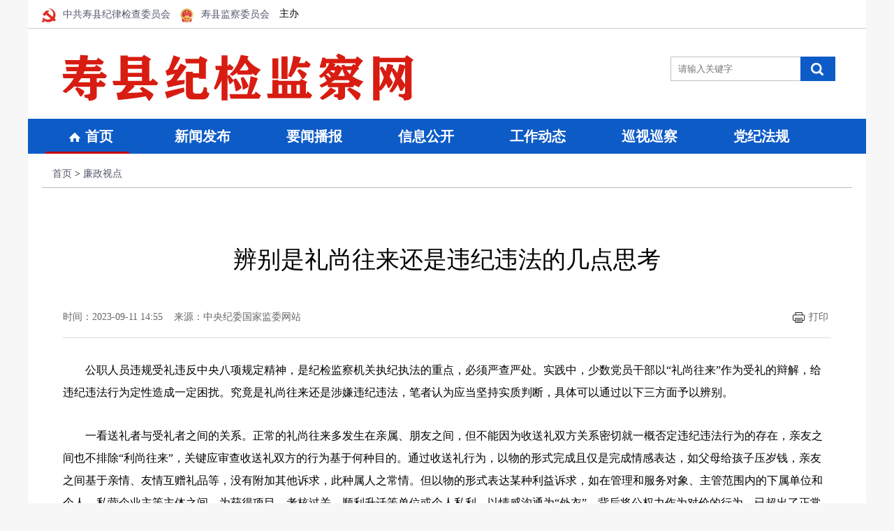

--- FILE ---
content_type: text/html
request_url: http://www.sxjjjc.gov.cn/html/wenzhang_739136.html
body_size: 5586
content:
<!DOCTYPE html>
<html>
<head>
<meta http-equiv="Content-Type" content="text/html; charset=gb2312" />



<meta name="SiteName" content="寿州廉政网" />
<meta name="SiteDomain" content="www.sxjjjc.gov.cn" />
<meta name="SiteIDCode" content="340401" />
<meta name="ColumnName" content='廉政视点' />
<meta name="ColumnDescription" content='廉政视点' />
<meta name="ColumnKeywords" content='廉政视点' />
<meta name="ColumnType" content='廉政视点' />
<meta name="ArticleTitle" content='辨别是礼尚往来还是违纪违法的几点思考' />
<meta name="PubDate" content='2023-09-11 14:55' />
<meta name="ContentSource" content='中央纪委国家监委网站' />
<meta name="Keywords" content='' />


<title>辨别是礼尚往来还是违纪违法的几点思考  -  寿州廉政网  </title>


<meta name="keywords" content="寿州廉政网 纪检 监察 安徽省纪检监察网站群 " />
<meta name="description" content="　　公职人员违规受礼违反中央八项规定精神，是纪检监察机关执纪执法的重点，必须严查严处。实践中，少数党员干部以“礼尚往来”作为受礼的辩解，给违纪违法行为定性造成一定困扰。究竟是礼尚往来还是涉嫌违纪违…" />
<meta name="author" content="YeeCMS,YeeCMS网站群" />
<meta name="Copyright" content="寿州廉政网,安徽省纪检监察网站群" />


<link href="/zytemplate/tpl340401/css/style.css?120361125" rel="stylesheet" type="text/css" />
<script type="text/javascript" src="/zytemplate/tpl340401/js/j.m.js"></script>
<script type="text/javascript" src="/zytemplate/tpl340401/js/slide.js"></script>
<script type="text/javascript" src="/zytemplate/tpl340401/js/index.js"></script>

</head>




<body>










<div class="header">
<div class="header-line"> 
<div class="dwmc">
<div class="fl">
<a style="text-decoration:none;" href="javascript:void(0);"><i class="one"></i>中共寿县纪律检查委员会</a>
<a style="text-decoration:none;" href="javascript:void(0);"><i class="two"></i>寿县监察委员会</a>
主办
</div>
<div class="fr">
<div style="float:left;">

</div>	
<div style="float:left; padding:0px 0px 0px 20px;">


</div>

</div>
</div>
</div>


<div class="nav_top">
<div class="main clearfix">
<h1>
<a href="/" target="_blank" title="寿县纪检监察网">
<img src="/zytemplate/tpl340401/images/logo.jpg" alt="寿县纪检监察网" border="0">
</a></h1>
<div class="fr">

<form name="searchFrom1" id="searchFrom1" action="/html/s.html" method="get" target="_blank" style="margin:0px;" onSubmit="return advsearch1()">
<div class="search">
<input type="text" name="k" id="k" value="" autocomplete="on" placeholder="请输入关键字" onFocus="if(this.value=='请输入关键字'){this.value=''}" onBlur="if(this.value==''){this.value='请输入关键字'}">
<input type="submit" id="search-btn" value="&nbsp;">
<input type="hidden" name="csrf" id="csrf" value="" >
<input type="hidden" name="b" id="b" value="0" >
</div>
</form>
</div>

<script language="javascript">
function advsearch1() {
event.preventDefault();
const form = document.getElementById('searchFrom1');
const submitBtn = document.getElementById('search-btn');
var z = 'http://www.sxjjjc.gov.cn';
// 禁用提交按钮，防止重复提交
submitBtn.disabled = true;
submitBtn.value = '';
$.ajax({
type: "POST",
url: "/modhandler.php?ac=csrf",
data: {z:z},
cache: false,
dataType: "json",
success: function (result) {
if (result.flag == 1) {
$('#csrf').val(result.msg);
var sSearchWord1 = document.getElementById("k").value;
if(chack_name(sSearchWord1)){
alert('含非法字符');
return false;
}
sSearchWord1 = sSearchWord1.replace(/(^\s*)|(\s*$)/g, "");
if(sSearchWord1 == '' || sSearchWord1 == '请输入关键字') {
alert('关键字不能为空！');
return false;
}
form.submit();
submitBtn.disabled = false;
}else{
submitBtn.disabled = false;
alert('查询数据失效，请刷新页面。');
}
}
});
}
function chack_name(str){
var pattern = new RegExp("[`~!@#$^&*()=|{}':;',\\[\\].<>《》/?~！@#￥……&*（）??|{}【】‘；：”“'。，、？ ]");
if (pattern.test(str)){
return true;
}
return false;
}
</script>


</div>
</div>


</div>


<div class="dh" >
<div class="nav">
<div class="main clearfix">
<a href="/" class="home"><i></i>首页</a>
<a href="/html/liebiao_11404.html">新闻发布</a>
<a href="/html/liebiao_11405.html">要闻播报</a>
<a href="/html/liebiao_3132.html">信息公开</a>
<a href="/html/liebiao_11407.html">工作动态</a>
<a href="/html/liebiao_11409.html">巡视巡察</a>
<a href="/html/liebiao_3141.html" target="_blank" class="last">党纪法规</a>
<div class="line" style="left: 5px;"></div>
</div>
</div>

</div>
<script>
//导航滑动
var set = "";
$(".nav > .main a").mouseenter(function(){
var lo = $(this).position().left+5;
$(".nav .line").animate({
left:lo
},200);
clearTimeout(set)
}).mouseleave(function(){
set=setTimeout(function(){
$(".nav .line").animate({
left:"5px"
},200)
},200);
});
</script>



<div class="w1200 bw"  >

<!-------------------------------------------------------------------------------------------------------------->
<div class="child_page" >
<div style=" height:20px; width:100%"> </div>
<div class="pos">
<a href='/html/index.html'  class='tit'>首页</a>  > <a href='/html/liebiao_11439.html'  class='tit'>廉政视点</a></div>

<div class="article">
<h2>辨别是礼尚往来还是违纪违法的几点思考</h2>
<h3 class="clearfix">
<div class="fl">

时间：2023-09-11 14:55 &nbsp;&nbsp; 
来源：中央纪委国家监委网站&nbsp;&nbsp; 



</div>
<div class="fr">
<!--【字体：<a href="javascript:void(0);" onclick="javascript:setfont('24px');">大</a> <a href="javascript:void(0);" onclick="javascript:setfont('18px');">中</a> <a href="javascript:void(0);" onclick="javascript:setfont('12px');">小</a>】-->
&nbsp;&nbsp;&nbsp;&nbsp;
<a href="javascript:void(0);" onclick="window.print();"><i></i>打印</a>
<div class="share">

</div>
</div>
</h3>
<div class="article_content" id="content">









<p style='font-size:16px;font-family:微软雅黑, &quot;'>
　　公职人员违规受礼违反中央八项规定精神，是纪检监察机关执纪执法的重点，必须严查严处。实践中，少数党员干部以“礼尚往来”作为受礼的辩解，给违纪违法行为定性造成一定困扰。究竟是礼尚往来还是涉嫌违纪违法，笔者认为应当坚持实质判断，具体可以通过以下三方面予以辨别。
</p>
<p style='font-size:16px;font-family:微软雅黑, &quot;'>
　　一看送礼者与受礼者之间的关系。正常的礼尚往来多发生在亲属、朋友之间，但不能因为收送礼双方关系密切就一概否定违纪违法行为的存在，亲友之间也不排除“利尚往来”，关键应审查收送礼双方的行为基于何种目的。通过收送礼行为，以物的形式完成且仅是完成情感表达，如父母给孩子压岁钱，亲友之间基于亲情、友情互赠礼品等，没有附加其他诉求，此种属人之常情。但以物的形式表达某种利益诉求，如在管理和服务对象、主管范围内的下属单位和个人、私营企业主等主体之间，为获得项目、考核过关、顺利升迁等单位或个人私利，以情感沟通为“外衣”，背后将公权力作为对价的行为，已超出了正常礼尚往来的范畴，属于违纪违法行为。
</p>
<p style='font-size:16px;font-family:微软雅黑, &quot;'>
　　二看收送礼行为是否具有社会危害性。根据党纪处分条例相关规定，社会危害性是追究收送礼人员纪律责任的重要条件。所谓社会危害性是指某种事物、行为或活动对社会造成的潜在威胁或不良影响。与个体危害性不同，社会危害性更侧重于对群体或整个社会正当性利益的侵害。正常礼尚往来的收送礼行为，因目的、手段及利益的正当性，而缺乏社会危害性要件，不宜认定为违纪违法。违纪违法收送礼行为的危害性在于，一是行为人具有违纪违法的故意。送和收是在主观意识支配下的行为，一些人主动向公职人员赠送礼品礼金等财物，必然有所求、有所图，而公职人员明知送礼者的目的，必然存在影响公正执行公务的可能性。二是行为人实施了违纪违法行为。收送礼双方不仅在主观上具有破坏职务廉洁性的故意，同时通过赠送礼品礼金或者安排旅游、娱乐活动等方式，将行为付诸实施。三是危害后果具有可预见性。根据党纪处分条例和公职人员政务处分法相关规定，收送礼双方的违纪违法行为只需存在可能影响公正执行公务的条件即成立，不以实际谋取利益为必要条件。至于是否会影响公正执行公务，要根据实际情况认定。因此，只要行为人侵犯了公职人员职务行为的廉洁性及公共财物管理制度，即满足预见性标准，具备社会危害性要件，属于违纪违法行为。
</p>
<p style='font-size:16px;font-family:微软雅黑, &quot;'>
　　三看收送礼行为是否明显超出界限。所谓超出界限，一是指明显超出当地经济发展、生活水平、风俗习惯、个人经济能力以及正常的礼节性有来有往价值。礼尚往来具有互易性，正常礼尚往来的金额适当，没有明显超出认知范围，且有来有往，彼此送的和收的礼品礼金价值大致相当。违纪违法收送礼一般表现为收送礼的数额或价值超出社会一般性认知水平，金额明显不对等，或者是单方面送礼，缺少“往来”。二是指超出收送礼对象的界限。数额多少并不是认定是否构成违纪违法的唯一依据，公职人员与管理和服务对象等单位或个人之间的收送礼行为，由于收送礼双方身份与执行公务相关联，导致收送礼行为与公正执行公务相冲突，应属于违纪违法行为。
</p>
<p style='font-size:16px;font-family:微软雅黑, &quot;'>
　　需要注意的是，实践中可能因为收送礼的金额较小或金额难以确定，而忽视行为的性质。根据党纪处分条例第八十八条及“两高”《关于办理贪污贿赂刑事案件适用法律若干问题的解释》第十三条第二款等相关规定，对于利用职务之便收受他人礼品礼金，为他人谋取利益的，应认定为受贿行为。其中，符合刑事立案标准，需要追究刑事责任的，应依法移送检察机关审查起诉；未达到立案标准的，不能因数额小而否定权钱交易的本质，仍应从行为性质上进行判断，认定为受贿行为，适用党纪处分条例总则中纪法衔接条款予以处理。对于因收受的礼品（如烟酒）被消费等原因无法确定其价值的，根据上述“两高”司法解释，仍应从行为性质进行判断，只要是利用职务之便收受礼品礼金，为他人谋取利益或视为承诺为他人谋取利益，事实清楚、证据确凿的，均属于受贿行为，应适用党纪处分条例中纪法衔接条款处理。
</p>
<p style='font-size:16px;font-family:微软雅黑, &quot;'>
　　（作者：顾宁峰 张磊 单位：江苏省南京市建邺区纪委监委）
</p>









</div>






<!-- 分享 BEGIN -->
<div style="width: 300px; margin: 20px auto;  height: 36px;float:right; text-align:right;">


<span style=" float: left;font-size: 14px; color:#666;text-decoration: none;line-height: 32px!important;">
<a href="javascript:void(0);" onclick="window.print();">打印文章</a>  |  <a href="javascript:void(0);" onclick="AddFavorite(window.location,document.title)">加入收藏</a>  |  分享到：</span>

<div class="bdsharebuttonbox" style=" float:right;">
<a href="#" class="bds_weixin" data-cmd="weixin" title="分享到微信"></a><a href="#" class="bds_qzone" data-cmd="qzone" title="分享到QQ空间"></a><a href="#" class="bds_tsina" data-cmd="tsina" title="分享到新浪微博"></a><a href="#" class="bds_tqq" data-cmd="tqq" title="分享到腾讯微博"></a></div>
<script>window._bd_share_config={"common":{"bdSnsKey":{},"bdText":"","bdMini":"2","bdPic":"","bdStyle":"0","bdSize":"16"},"share":{}};with(document)0[(getElementsByTagName('head')[0]||body).appendChild(createElement('script')).src='http://bdimg.share.baidu.com/static/api/js/share.js?v=89860593.js?cdnversion='+~(-new Date()/36e5)];</script>
</div>
<div class="p20" style=" background-color:#fff;"></div>

<div class="clear"></div>

<!-- 分享 END -->	


</div>

<!-------------------------------------------------------------------------------------------------------------->
<div class="p20"></div>
</div>





<div class="footer bw" style=" position:relative;">

<div style=" position:absolute; right:40px; top:20px;">

</div>


<div class="c">
主办：中共寿县纪律检查委员会&#160;&#160;寿县监察委员会<br>
ICP备案：<a href="http://beian.miit.gov.cn/" target="_blank">皖ICP备10009974号-1</a>
&nbsp;&nbsp;

<a target="_blank" href="http://www.beian.gov.cn/portal/registerSystemInfo?recordcode=34042202000004"><img src="/zytemplate/tpl340401/images/ba.png" style="vertical-align: middle;" >皖公网安备 34042202000004</a>

<br>技术支持：安徽子牙信息技术有限公司

</div>
</div>



</div>





<script language="javascript">
function setfont(size) { 
var obj; 
obj=document.getElementById("content"); 
obj.style.fontSize=size; 
}

function AddFavorite(sURL, sTitle) {
try {
window.external.addFavorite(sURL, sTitle);
} catch (e) {
try {
window.sidebar.addPanel(sTitle, sURL, "");
} catch (e) {
alert("加入收藏失败，请使用Ctrl+D进行添加");
}
}
}
</script>

</body>
</html>




--- FILE ---
content_type: text/css
request_url: http://www.sxjjjc.gov.cn/zytemplate/tpl340401/css/style.css?120361125
body_size: 7724
content:

/* CSS Document */
@charset "gb2312";

/*********** CSS Reset **********/
article, aside, details, figcaption, figure, footer, header, hgroup, nav, section {
    display: block;
}

audio, canvas, video {
    display: inline-block;
    *display: inline;
    *zoom: 1;
}

audio:not([controls]) {
    display: none;
}

[hidden] {
    display: none;
}

/*html {font-size: 100%;overflow-y: scroll;-webkit-text-size-adjust: 100%;-ms-text-size-adjust: 100%;}*/
html {
    -webkit-font-smoothing: antialiased;
    text-rendering: optimizelegibility;
}

/*
table {
    border-collapse: collapse;
    border-spacing: 0;
}
*/

html, body, div, h1, h2, h3, h4, h5, h6, ul, ol, dl, li, dt, dd, p, blockquote, a, pre, form, fieldset, legend, caption, table, th, td, input, textarea, nav, menu, hgroup, header, section, aside, footer, em, var, strong {
    margin: 0;
    padding: 0;
}

body {
    font-size: 14px;
    font-family:微软雅黑;
    background: #f8f4f1;
    overflow-x: hidden;}
body{ background-color:#F7F7F7;padding-top:0px;}

img {
    
    border: none;
}

ol, ul {
    list-style: none;
}

li {
    list-style-type: none;
}

caption, th {
    text-align: left;
}

address, caption, cite, code, dfn, ins, em, th, var {
    font-style: normal;
}

h1, h2, h3, h4, h5, h6 {
    font-weight: normal;
}

textarea {
    overflow: auto;
}



@media print {
	.noprint{
	  display: none;
	}
}



a img{border:0px;}
em{ font-style:normal}
a{text-decoration:none;}
a{color:#54576c;}
a:hover{color:#d51c24;text-decoration:none}



.clearfix:before, .clearfix:after {content: "";display: table;}
.clearfix:after {clear: both;overflow: hidden;}
.clearfix {zoom: 1;/* for ie6 & ie7 */}

.fixed:after { content: "."; display: block; clear: both; height: 0; visibility: hidden; }
.fixed { display: block; min-height: 1%; }
*html .fixed { height: 1%; }
.clear { diplay: block!important; float: none!important; clear: both; overflow: hidden; width: auto!important; height: 0!important; margin: 0 auto!important; padding: 0!important; font-size: 0; line-height: 0; }

.w1200{ width:1200px;   margin:0 auto; background:#fff;}

.w1100{ width:1100px;   margin:0 auto; background:#fff;}
.w1050{ width:1050px; margin:0 auto;}

.w960{ width:960px; margin:0 auto;}
.fl{ float:left;}
.fr{ float:right;}
.bw{ background: #fff;}
.p15 { padding-top:15px;}
.p20 { padding-top:20px;}
.p30 { padding-top:30px;}
.hidden{display:none;}



/* 头部-顶部 */
.header{ width:1200px; height:170px;  margin:0 auto; background-color:#FFFFFF;}
.header-line{width:100%; height:40px; line-height:40px; border-bottom:#CCC solid 1px;  margin:0 auto;}
.dwmc{width:1200px; height:40px; line-height:40px; margin:0 auto;}
.dwmc .fl{ padding-left:20px; }
.dwmc .fl a{ display: inline-block; margin-right: 10px; vertical-align: middle; }
.dwmc .fl a i{ width: 20px; height: 20px; display: inline-block; vertical-align: middle; margin-right: 10px; background: url(../images/icon.png) no-repeat;}
.dwmc .fl a i.one{ background-position: 0 0;}
.dwmc .fl a i.two{ background-position: -22px 0;}
.dwmc .fr{ height: 100%; position: relative;  padding-right:20px;}
.dwmc .fr iframe{ display: inline-block; vertical-align: middle;}



/* 头部-网站logo */
.nav_top{ padding: 30px 0;}
.nav_top .main{ width: 1120px; margin:0 auto;}
.nav_top h1{ float: left;}
.nav_top .fr{ padding-top: 10px;}
.nav_top .fr a i{ width: 11px; height: 17px; display: inline-block; vertical-align: middle; margin-right: 5px; background: url(../images/icon.png) no-repeat -43px 0;}
.nav_top .fr a.kh{ display: inline-block; vertical-align: middle; margin-left:10px; background: url(../images/icon.png) no-repeat;}
.nav_top .fr a.kh.weibo{ width: 22px; height: 17px; background-position: -57px 0;}
.nav_top .fr a.kh.weixin{ width:19px; height: 16px; background-position: -82px 0;}

.nav_top .fr .search{ width: 240px; height: 33px; line-height: 35px;}
.nav_top .fr .search input[type="text"]{ width: 165px;height:33px; padding: 0 10px; height: 100%; border: none; float: left; border: 1px solid #C0C0C0; border-right:none;}
.nav_top .fr .search input[type="submit"]{ width:50px; height:35px;display: inline-block; float: left; cursor:pointer; border: none; background:url(../images/search.jpg) no-repeat 0 0}
 


/*导航*/
.dh{width:1200px;margin:0 auto;height:50px; background-color:#0D5BC7;}
.nav{width:1200px;margin:0 auto;height:50px;}
.nav > .main{position:relative;background:none;height:50px; width:1180px; margin:0 auto;}
.nav > .main a{display:inline-block;width:120px;text-align:center;margin:0 20px;color:#fff;line-height:50px; font-size:20px; font-weight:bold;float:left;position:relative;}
.nav .line{position:absolute;bottom:0;left:5px;z-index:1;height:3px;width:120px;background-color:#C3000F; margin-left:10px;}
.nav a{position:relative;}
.nav a:hover{text-decoration:none;}
.nav a i{width:18px;height:15px; display: inline-block; vertical-align: middle; margin-right: 5px;background:url(../images/nav_btn.png) no-repeat;}

.nav a.home:before,.nav a.last:after{ display: none;}

/*廉政热点；*/

.toutiao_wx{width:1200px;margin:0 auto;overflow:hidden;background:url() 20px 20px no-repeat #fcfcfc; height:100px;overflow:hidden; }

/*
.toutiao_wx{width:1200px;margin:0 auto;overflow:hidden;background:url(../images/toutiao.png) 20px 20px no-repeat #fcfcfc; height:150px;overflow:hidden; }

*/
.toutiao_wx h2{font-size:38px;color:#002F8D;font-weight:bold;text-align:center; margin:15px 0;}
.toutiao_wx .headlines_details{ font-size: 14px; color: #333; padding: 0 20px; text-indent: 2em; line-height: 25px; margin-bottom:10px; }
.toutiao_wx .headlines_details a{ display: inline-block; padding: 2px 10px; color: #fff; text-indent: 0; line-height: normal; font-size: 12px; background-color: #C3000F;}
.toutiao_wx .headlines_details a:hover{ text-decoration: none;}

.ztlist01 { width:1200px;background-color:#fff;margin:0 auto; height:120px;}
.ztlist01 li{ float:left; width:580px; text-align:center; margin:15px 0 0 13px;}

.ztlist02 { width:1200px;background-color:#fff;margin:0 auto; height:100px;}
.ztlist02 li{ float:left; text-align:center;}



.sy_container{width:1200px;margin:0 auto;background-color:#fff;overflow:hidden;}
.content01{ width:1160px; margin:0 auto; }
.content02{ width:1160px; margin:20px auto;}
.content03{ width:1160px; margin:20px auto;}
/*轮播图片；*/

/*图片新闻*/

.lunbotu{width:720px; height:400px; float:left;}

.slide{ position: relative; height: 100%;}
.slide_1 .callbacks_nav{position:absolute;-webkit-tap-highlight-color:transparent;top:50%;left:0;opacity:.7;z-index:3;text-indent:-9999px;overflow:hidden;text-decoration:none;height:83px;width:47px;background:transparent url(../images/arrow.png) no-repeat left top;margin-top:-41.5px}
.slide_1 .callbacks_nav:active{opacity:1}
.slide_1 .callbacks_nav.next{left:auto;background-position:right top;right:0}
.slide_1 .callbacks1_tabs{ position:absolute; bottom:5px; right:5px; z-index:2; height:30px; text-align:center;}
.slide_1 .callbacks1_tabs li{ display:inline-block; width:12px; height:12px; margin:10px 5px 0}
.slide_1 .callbacks1_tabs li a{ width:100%; height:100%; border-radius:100%; vertical-align:top; display:inline-block; overflow:hidden; text-indent:-999em; background-color:#fff}
.slide_1 .callbacks1_tabs li.callbacks_here a{ background-color:#F64444}
.slide_1 .callbacks .caption{ font-size: 14px; padding:10px 15px;}

.callbacks,.callbacks li,.callbacks li img{ width:100%; height:100%}
.callbacks .caption{display:block;position:absolute;z-index:2;font-size:20px;text-shadow:none;color:#fff;background:#000;background:rgba(0,0,0,.8);left:0;right:0;bottom:0;margin:0;max-width:none}

/*新闻发布*/
.xwfb{ position:relative;width:420px;height:180px; float:right; margin-bottom:20px;background:url(../images/oicn.jpg) left 5px no-repeat;}
.xwfb .xwfb_title{width:420px;height:40px;background:url(../images/title_line1.jpg) bottom repeat-x;}
.xwfb .xwfb_title .current2{color:#0D5BC7;background:url(../images/title_line2.jpg) bottom repeat-x;font-size:20px; font-weight:900;text-align:right;}
.xwfb .xwfb_title li{float:left;width:auto;height:40px;line-height:40px;padding-left:30px; padding-right:10px;text-align:center;font-size:18px; font-weight:bold;color:#333;cursor:pointer;}
.xwfb .xwfb_more{position:absolute;right:10px;top:10px;}
.xwfb .xwfb_more a{font-size:12px;color:#333;}
.xwfb .xwfb_more a:hover{text-decoration:none;color:#e81008;}
.xwfb .xwfb_news{position:absolute;left:0;top:50px;widht:400px;}
.xwfb .xwfb_news dd{ height:40px; line-height: 40px; padding-left:10px;background:url(../images/yd.png) no-repeat 6px 15px;}
.xwfb .xwfb_news dd a{font-size:18px;color:#333;padding-left:10px;float:left;width:400px;display:block;white-space:nowrap;text-overflow:ellipsis;overflow:hidden;}
.xwfb .xwfb_news dd a:hover{text-decoration:none; color:#d51c24;}
.xwfb .xwfb_news dd em{font-style:normal;font-size:14px;color:#666;float:right;display:block;}
.xwfb .xwfb_news .line { line-height:1px; height:1px; width:480px; border-bottom:dashed 1px #ddd; margin:10px 0px;}



.c02_left { float:left; width:720px;}
/*要闻播报*/
.ywbb{ position:relative;width:720px;height:190px; float:left;  margin-bottom:20px;background:url(../images/oicn.jpg) left 5px no-repeat;}
.ywbb .ywbb_title{width:720px;height:40px; background:url(../images/title_line1.jpg) bottom repeat-x;}
.ywbb .ywbb_title .current2{color:#0D5BC7;background:url(../images/title_line2.jpg) bottom repeat-x;font-size:20px; font-weight:900;text-align:right;}
.ywbb .ywbb_title li{float:left;width:auto;height:40px;line-height:40px;padding-left:30px; padding-right:10px;text-align:center;font-size:18px; font-weight:bold;color:#333;cursor:pointer;}
.ywbb .ywbb_more{position:absolute;right:10px;top:10px;}
.ywbb .ywbb_more a{font-size:12px;color:#333;}
.ywbb .ywbb_more a:hover{text-decoration:none;color:#e81008;}
.ywbb .ywbb_news{position:absolute;left:0;top:46px;widht:700px;}
.ywbb .ywbb_news dd{ height:40px; line-height: 40px; padding-left:10px;background:url(../images/yd.png) no-repeat 6px 15px;}
.ywbb .ywbb_news dd a{font-size:18px;color:#333;padding-left:10px;float:left;width:700px;display:block;white-space:nowrap;text-overflow:ellipsis;overflow:hidden;}
.ywbb .ywbb_news dd a:hover{text-decoration:none; color:#d51c24;}
.ywbb .ywbb_news dd em{font-style:normal;font-size:14px;color:#666;float:right;display:block;}
.ywbb .ywbb_news .line { line-height:1px; height:1px; width:620px; border-bottom:dashed 1px #ddd; margin:10px 0px;}

/*基层动态*/
.jcdt{ position:relative;width:720px;height:190px; float:left;  margin-bottom:20px;background:url(../images/oicn.jpg) left 5px no-repeat;}
.jcdt .jcdt_title{width:720px;height:40px; background:url(../images/title_line1.jpg) bottom repeat-x;}
.jcdt .jcdt_title .current2{color:#0D5BC7;background:url(../images/title_line2.jpg) bottom repeat-x;font-size:20px; font-weight:900;text-align:right;}
.jcdt .jcdt_title li{float:left;width:auto;height:40px;line-height:40px;padding-left:30px; padding-right:10px;text-align:center;font-size:18px; font-weight:bold;color:#333;cursor:pointer;}
.jcdt .jcdt_more{position:absolute;right:10px;top:10px;}
.jcdt .jcdt_more a{font-size:12px;color:#333;}
.jcdt .jcdt_more a:hover{text-decoration:none;color:#e81008;}
.jcdt .jcdt_news{position:absolute;left:0;top:46px;widht:700px;}
.jcdt .jcdt_news dd{ height:40px; line-height: 40px; padding-left:10px;background:url(../images/yd.png) no-repeat 6px 15px;}
.jcdt .jcdt_news dd a{font-size:18px;color:#333;padding-left:10px;float:left;width:700px;display:block;white-space:nowrap;text-overflow:ellipsis;overflow:hidden;}
.jcdt .jcdt_news dd a:hover{text-decoration:none; color:#d51c24;}
.jcdt .jcdt_news dd em{font-style:normal;font-size:14px;color:#666;float:right;display:block;}
.jcdt .jcdt_news .line { line-height:1px; height:1px; width:620px; border-bottom:dashed 1px #ddd; margin:10px 0px;}


.ajfb{ position:relative;width:720px;height:190px; float:left;  margin-bottom:20px;background:url(../images/oicn.jpg) left 5px no-repeat;}
.ajfb .ajfb_title{width:720px;height:40px; background:url(../images/title_line1.jpg) bottom repeat-x;}
.ajfb .ajfb_title .current2{color:#0D5BC7;background:url(../images/title_line2.jpg) bottom repeat-x;font-size:20px; font-weight:900;text-align:right;}
.ajfb .ajfb_title li{float:left;width:auto;height:40px;line-height:40px;padding-left:30px; padding-right:10px;text-align:center;font-size:18px; font-weight:bold;color:#333;cursor:pointer;}
.ajfb .ajfb_more{position:absolute;right:10px;top:10px;}
.ajfb .ajfb_more a{font-size:12px;color:#333;}
.ajfb .ajfb_more a:hover{text-decoration:none;color:#e81008;}
.ajfb .ajfb_news{position:absolute;left:0;top:46px;widht:700px;}
.ajfb .ajfb_news dd{ height:40px; line-height: 40px; padding-left:10px;background:url(../images/yd.png) no-repeat 6px 15px;}
.ajfb .ajfb_news dd a{font-size:18px;color:#333;padding-left:10px;float:left;width:700px;display:block;white-space:nowrap;text-overflow:ellipsis;overflow:hidden;}
.ajfb .ajfb_news dd a:hover{text-decoration:none; color:#d51c24;}
.ajfb .ajfb_news dd em{font-style:normal;font-size:14px;color:#666;float:right;display:block;}
.ajfb .ajfb_news .line { line-height:1px; height:1px; width:620px; border-bottom:dashed 1px #ddd; margin:10px 0px;}



.jjsj{ position:relative;width:720px;height:190px; float:left;  margin-bottom:20px;background:url(../images/oicn.jpg) left 5px no-repeat;}
.jjsj .jjsj_title{width:720px;height:40px; background:url(../images/title_line1.jpg) bottom repeat-x;}
.jjsj .jjsj_title .current2{color:#0D5BC7;background:url(../images/title_line2.jpg) bottom repeat-x;font-size:20px; font-weight:900;text-align:right;}
.jjsj .jjsj_title li{float:left;width:auto;height:40px;line-height:40px;padding-left:30px; padding-right:10px;text-align:center;font-size:18px; font-weight:bold;color:#333;cursor:pointer;}
.jjsj .jjsj_more{position:absolute;right:10px;top:10px;}
.jjsj .jjsj_more a{font-size:12px;color:#333;}
.jjsj .jjsj_more a:hover{text-decoration:none;color:#e81008;}
.jjsj .jjsj_news{position:absolute;left:0;top:46px;widht:700px;}
.jjsj .jjsj_news dd{ height:40px; line-height: 40px; padding-left:10px;background:url(../images/yd.png) no-repeat 6px 15px;}
.jjsj .jjsj_news dd a{font-size:18px;color:#333;padding-left:10px;float:left;width:700px;display:block;white-space:nowrap;text-overflow:ellipsis;overflow:hidden;}
.jjsj .jjsj_news dd a:hover{text-decoration:none; color:#d51c24;}
.jjsj .jjsj_news dd em{font-style:normal;font-size:14px;color:#666;float:right;display:block;}
.jjsj .jjsj_news .line { line-height:1px; height:1px; width:620px; border-bottom:dashed 1px #ddd; margin:10px 0px;}



/*廉政文化*/

.lzwh{position:relative;width:420px; height:220px; float:left;overflow:hidden;margin-bottom:10px;background:url(../images/oicn.jpg) left 5px no-repeat;}
.lzwh .lzwhdt_title{width:420px;height:40px; background:url(../images/title_line1.jpg) bottom repeat-x;}
.lzwh .lzwhdt_title .current20{color:#0D5BC7;background:url(../images/title_line2.jpg) bottom repeat-x;font-size:20px; font-weight:900;text-align:right;}
.lzwh .lzwhdt_title li{float:left;width:auto;height:40px;line-height:40px;padding-left:30px; padding-right:10px;text-align:center;font-size:20px; font-weight:bold;color:#333;cursor:pointer;}

.lzwh .lzwhdt_more{position:absolute;right:10px;top:10px;}
.lzwh .lzwhdt_more a{font-size:12px;color:#333;}
.lzwh .lzwhdt_more a:hovera:hover{text-decoration:none;color:#e81008;}
.lzwh .lzwhdt_news{position:absolute;left:0;top:55px;widht:420px;}

.lzwh .lzwhdt_news dd{ height:40px; line-height: 40px; padding-left:10px;background:url(../images/yd.png) no-repeat 6px 15px;}
.lzwh .lzwhdt_news dd a{font-size:18px;color:#333;padding-left:10px;float:left;width:400px;display:block;white-space:nowrap;text-overflow:ellipsis;overflow:hidden;}
.lzwh .lzwhdt_news dd a:hover{text-decoration:none; color:#d51c24;}
.lzwh .lzwhdt_news dd em{font-style:normal;font-size:14px;color:#666;float:right;display:block;}
.lzwh .lzwhdt_news .line { line-height:1px; height:1px; width:480px; border-bottom:dashed 1px #ddd; margin:10px 0px;}



/*图说滚动*/
.tushuo { width:420px; *width:420px; overflow:hidden;}
.tslist { height:180px;  width:420px; *width:420px; overflow:hidden; }
.tslist li { float:left; width:210px; }
.tslist li span{ display:block; width: 200px; height:35px; line-height:35px; font-size:16px; text-align:center; }
.tslist li .act{ border:1px solid #62cefd; background-color:#04b1fb; }

/*视觉滚动*/
.shijue { width:420px; *width:420px; overflow:hidden;}
.sjlist { height:180px;  width:420px; *width:420px; overflow:hidden; }
.sjlist li { float:left; width:210px; }
.sjlist li span{ display:block; width: 200px; height:35px; line-height:35px; font-size:16px; text-align:center; }
.sjlist li .act{ border:1px solid #62cefd; background-color:#04b1fb; }

.hp_tb_img_perv{ display:inline-block; width:25px; height:44px; background-image:url(../images/img_perv.png); position:absolute; left:0px; top:50px; cursor:pointer; z-index:100;}
.hp_tb_img_next{ display:inline-block; width:25px; height:44px; background-image:url(../images/img_next.png); position:absolute; right:0px; top:50px; cursor:pointer; z-index:100;}
.js_hide_tb{ display:none;}



/*权威发布*/
.jgwh{ position:relative;width:420px;height:240px; float:left; margin-bottom:20px;background:url(../images/oicn.jpg) left 5px no-repeat;}
.jgwh .jgwh_title{width:420px;height:40px; background:url(../images/title_line1.jpg) bottom repeat-x;}
.jgwh .jgwh_title .current2{color:#0D5BC7;background:url(../images/title_line2.jpg) bottom repeat-x;font-size:20px; font-weight:900;text-align:right;}
.jgwh .jgwh_title li{float:left;width:auto;height:40px;line-height:40px;padding-left:30px; padding-right:10px;text-align:center;font-size:18px; font-weight:bold;color:#333;cursor:pointer;}
.jgwh .jgwh_more{position:absolute;right:10px;top:10px;}
.jgwh .jgwh_more a{font-size:12px;color:#333;}
.jgwh .jgwh_more a:hover{text-decoration:none;color:#e81008;}
.jgwh .jgwh_news{position:absolute;left:0;top:46px;widht:420px;}
.jgwh .jgwh_news dd{ height:37px; line-height: 37px; padding-left:10px;background:url(../images/yd.png) no-repeat 6px 15px;}
.jgwh .jgwh_news dd a{font-size:18px;color:#333;padding-left:10px;float:left;width:420px;display:block;white-space:nowrap;text-overflow:ellipsis;overflow:hidden;}
.jgwh .jgwh_news dd a:hover{text-decoration:none; color:#d51c24;}
.jgwh .jgwh_news dd em{font-style:normal;font-size:14px;color:#666;float:right;display:block;}
.jgwh .jgwh_news .line { line-height:1px; height:1px; width:620px; border-bottom:dashed 1px #ddd; margin:10px 0px;}



/*廉政视点*/
.lztv{ position:relative;width:420px;height:180px; float:right; margin-top:0px;background:url(../images/oicn.jpg) left 5px no-repeat;}
.lztv .lztv_title{width:420px;height:40px;background:url(../images/title_line1.jpg) bottom repeat-x;}
.lztv .lztv_title .current2{color:#0D5BC7;background:url(../images/title_line2.jpg) bottom repeat-x;font-size:20px; font-weight:900;text-align:right;}
.lztv .lztv_title li{float:left;width:auto;height:40px;line-height:40px;padding-left:30px; padding-right:10px;text-align:center;font-size:18px; font-weight:bold;color:#333;cursor:pointer;}
.lztv .lztv_more{position:absolute;right:10px;top:10px;}
.lztv .lztv_more a{font-size:12px;color:#333;}
.lztv .lztv_more a:hover{text-decoration:none;color:#e81008;}
.lztv .lztv_news{position:absolute;left:0;top:50px;widht:400px;}
.lztv .lztv_news dd{ height:40px; line-height: 40px; padding-left:10px;background:url(../images/yd.png) no-repeat 6px 15px;}
.lztv .lztv_news dd a{font-size:18px;color:#333;padding-left:10px;float:left;width:400px;display:block;white-space:nowrap;text-overflow:ellipsis;overflow:hidden;}
.lztv .lztv_news dd a:hover{text-decoration:none; color:#d51c24;}
.lztv .lztv_news dd em{font-style:normal;font-size:14px;color:#666;float:right;display:block;}
.lztv .lztv_news .line { line-height:1px; height:1px; width:480px; border-bottom:dashed 1px #ddd; margin:10px 0px;}


.c02_right { float:right; }


/*专题列表*/
.ztbt{ position:relative;width:420px;height:40px; float:right; margin-bottom:15px;background:url(../images/oicn.jpg) left 5px no-repeat;}
.ztbt .ztbt_title{width:420px;height:45px;background:url(../images/title_line1.jpg) bottom repeat-x;}
.ztbt .ztbt_title .current2{color:#0D5BC7;background:url(../images/title_line2.jpg) bottom repeat-x;font-size:20px; font-weight:900;text-align:right;}
.ztbt .ztbt_title li{float:left;width:auto;height:45px;line-height:45px;padding-left:30px; padding-right:10px;text-align:center;font-size:18px; font-weight:bold;color:#333;cursor:pointer;}
.ztbt .ztbt_more{position:absolute;right:10px;top:10px;}
.ztbt .ztbt_more a{font-size:12px;color:#333;}
.ztbt .ztbt_more a:hover{text-decoration:none;color:#e81008;}

/*专题列表；*/
.ztlist { width:420px; float:left;}
.ztlist li{ float:left;margin-bottom:5px;}

/*举报*/
.jblist{height:305px; width:420px;}
.jblist .jb{ width:420px; float:right; }
.jblist .jb li{ float:right;float:left;text-align:center;}
.jblist .jb .one{ width:215px; float:left;text-align:left;}
.jblist .jb .two{ width:205px; float:left;text-align: center;}
.jblist .jb .three{ width:420px; float:left;text-align: left; margin-top:0px;color:#FFFFFF;font-size:14px; font-weight:100;}
.jblist .jb .fore{ width:420px; float:left;text-align: left; margin-top:10px;color:#FFFFFF;font-size:14px; font-weight:100;}
.jblist .jb a{font-size:22px; font-weight:bold;cursor:pointer; color:#FFFFFF;}





/*杂志*/


.zazhi { width:1160px; background-color:#fff; margin:0px auto; height: 90px; line-height:90px;} 
.zazhi li { float: left;}
.zazhi li:nth-child(1){ margin-right:40px;}

/*网站链接*/
.wzdh02 { background:#fff; width:1150px; margin:0px auto;}
.wzdh_title{ width:1160px; height:45px; line-height:45px;   margin:0px auto; border-bottom:1px solid #ccc;}
.wzdh_title h3{ color:#666; font-size:18px; font-weight:bold; letter-spacing:2.5px;  padding-left:8px; }
.wzdh01{ width:1000px; margin:10px auto; height:85px;}
.wzdh01 li{ float:left; padding-right:18px; text-align:center;}





/*友情链接2*/
.tab_list{ display:none;}
.show{ display:block;}
.chanllist2 { /*margin: 0 0 10px 15px; font-size: 18px;*/}
.chanllist2 li { float:left; margin-right: 50px; font-size: 18px; color: #54576c; height:24px; text-align: center; cursor: pointer;}
.chanllist2 li a { display:block; color: #545454; height:24px; }
.chanllist2 li.on { color: #1d4688; border-bottom: 2px solid #1d4688; font-weight:bold;  }
.chanllist2 li.on a{ color: #1d4688;font-weight:bold; }
.link_list { position: relative; min-height: 100px;}
.news_link { width: 100%; margin-top: 10px;  min-height: 80px;}
.news_link a { float: left; font-size: 14px; color:#555; line-height: 28px; white-space: nowrap; display: block;}
.news_link .letter1{ width: 210px;}
.news_link .letter2{ width: 80px;}
.news_link .letter3{ width: 150px;}
.news_link .letter33{ width: 170px;}

/*友情链接3*/

.footer{ width:1200px; margin:0 auto; border-top:1px solid #ccc;}
.footer .c{ font-size:14px; color:#333; text-align:center; line-height:27px; margin:20px 0px 0px 0px; padding-bottom:30px; }
.footer .c a{color:#333;}
.footer .c a:hover{ color:#bc2c2c; text-decoration:none; }


.page{ margin-left:200px; height:55px; line-height:55px;}
.page .first,.second,.next,.last{ float:left}
.page .first img{ float:left; margin-top:8px; margin-right:10px}
.page .next img{ float:left; margin-top:8px; margin-left:10px;}

/*文章列表页面；*/

.content { width:1000px; margin:0 auto;}
.child_page{ position: relative; min-height: 1160px; width:1160px; margin:0 auto;}
.child_page > .fl{ width: 750px; border-right: none; }
.child_page > .fr{ position: absolute; top: 0; bottom: 0; right: 0; z-index: 1; width: 310px; padding:40px 20px 0; background-color: #DCDCDC;}

.pos{ border-bottom: 1px solid #BABABA; padding: 0 15px 10px; }



.listpos { margin: auto; margin: 0px 50px 0px 50px; height: 30px;  }
.listpos .fl { margin: auto; background: url(../images/icon_posi.png) no-repeat left center; font-size: 18px; color: #373737; height: 30px;  }
.listpos .fl span { color:#373737; line-height: 30px; margin-left: 35px;}
.listpos .fl span a { color: #373737;}

.list_news_dl { margin: 20px 50px; }
.list_news_dl li{ margin: auto; position: relative; font-size: 20px; line-height: 50px; height: 50px; text-align: left; border-bottom: 1px solid #e8dfd2;  }
.list_news_dl li a {float:left; color: #2c2c2c; }
.list_news_dl li a:hover { color: #941e23;}
.list_news_dl li a i { position: absolute; width: 4px; height: 4px;   top: 17px; left: 0px;}
.list_news_dl li span { color:#666666; font-size: 20px; float: right;  font-family: "Open Sans",Arial,"Hiragino Sans GB","STHeiti","WenQuanYi Micro Hei","Microsoft YaHei UI", 微软雅黑,SimSun,sans-serif; }


.sclass { margin: auto; height: 30px; margin: 20px 50px 0px; }
.sclass dl { margin: auto; height: 30px; }
.sclass dl dd { float: left; height: 30px; line-height: 30px; font-size: 18px; font-weight: bold; color: #af090b; padding-right: 10px; }
.sclass dl dd a{ color: #af090b; }
.sclass dl dd a:hover { color: #941e23;}

.np03L_title a:hover{ color:#fff; float:right; padding-right:10px; font-size:14px;}

 
/*
.np03L_msg{  width:300px;  }
.np03L_msg li{  height:48px; line-height:48px; }
.np03L_msg li a{ display:block; width:260px; margin:0 auto;border-bottom:1px solid #e9e9e9; padding-left:15px;
font-size:16px; white-space:nowrap;text-overflow:ellipsis;overflow:hidden;}
.np03L_msg .atc{   background:url(../images/li_bg.png) no-repeat;}
.np03L_msg li:hover{  background:url(../images/li_bg.png) no-repeat;}
.np03R_title{ width:92%; height:51px; line-height:51px; margin:10px auto; border-bottom:1px solid #ccc;  background:url(../images/dq.jpg) no-repeat  2px 16px; padding-left:20px; }
.np03R_title span {  color:#000;}
.np03Rtitle a{  color:#0d67bd; }
.np03R_title a:hover{  color:#d6191f; }
.np03R_list{}
.np03R_list li{ height:41px; line-height:41px; width:780px; margin:0 auto; padding-left:25px;background:url(../images/yd.png) no-repeat 10px 20px;}
.np03R_list li a{ display:block; width:650px; float:left; display:block;white-space:nowrap;text-overflow:ellipsis;overflow:hidden;}
.np03R_list span{ display:block; width:110px; float:right; color:#999;}

*/
.np03L_msg{  width:300px;  }
.np03L_msg li{  height:48px; line-height:48px; }
.np03L_msg li a{ display:block;   margin:0 auto;border-bottom:1px solid #e9e9e9; padding-left:25px;
font-size:16px; white-space:nowrap;text-overflow:ellipsis;overflow:hidden;}
.np03L_msg .atc{   background:url(../images/li_bg.png) no-repeat; }

.np03L_msg li:hover{  background:url(../images/li_bg.png) no-repeat;}

.np03R_title{ width:92%; height:51px; line-height:51px; margin:10px auto; border-bottom:1px solid #ccc;  background:url(../images/dq.jpg) no-repeat  2px 16px; padding-left:20px; }
.np03R_title span {  color:#000;}
.np03Rtitle a{  color:#0d67bd; }
.np03R_title a:hover{  color:#d6191f; }
.np03R_list{}
.np03R_list li{ height:41px; line-height:41px; width:780px; margin:0 auto; padding-left:25px;background:url(../images/yd.png) no-repeat 10px 20px;}
.np03R_list li a{ display:block; width:560px; float:left; display:block;white-space:nowrap;text-overflow:ellipsis;overflow:hidden;}
.np03R_list span{ display:block; width:110px; float:right; color:#999;}



/*列表页面；*/
.categoryTit{ width:94%; margin:20px auto 5px auto; height:45px; line-height:35px;background:url(../images/line_c.jpg) no-repeat 0px 35px;;}
.categoryTit h3{ display:block; float:left; font-size:16px; padding-left:10px; font-weight:bold; color:#d51c24; }
.categoryTit span { display:block; float:right; font-size:14px;}
.categoryTit span a{font-size:14px;}







.article{ width: 1100px; margin: 0 auto; padding-bottom:50px;}
.article h1{ font-size: 54px; text-align: center; color: #cc3300; font-weight: normal; margin: 50px 0; padding-bottom:20px; border-bottom: 1px solid #DCDCDC;}
.article h2{ font-size: 34px; text-align: center; color:#000; font-weight: normal; margin: 80px 0 50px 0;}
.article h3{ border-bottom: 1px solid #DCDCDC; font-size: 14px; color: #666; padding-bottom: 20px; margin-top:20px;font-weight: normal;}
.article h3 a{ color:#666 ;}
.article h3 a i{ width: 18px; height: 15px; display: inline-block; vertical-align: middle; margin-right: 5px; background: url(../images/icon.png) no-repeat -236px 0;}
.article h3 .share{ display: inline-block; vertical-align: middle;}

.article h4{ line-height:35px;font-size: 18px;color: #1f5781;font-weight: bold;text-align: center;}	
.article_content{ line-height: 200%; font-size: 16px; margin-top: 30px;}
.article_content img{ display: block; max-width: 100%; margin: 0 auto;margin-top:20px;}
.article_content p{margin-top:30px;}
/*.article_content span{font-size: 16px !important;}*/
.article_content table{ text-align:center; margin:10px auto;}
.article_content td p {margin:0;}

.article .app{ border: 1px solid #DCDCDC; padding: 20px; margin-top:80px;}
.article .app .item{ float: left; margin-left: 30px;}




.sharebox {width: 900px; margin: 5px auto; overflow: hidden; height: 36px;}
.sharebox .digg, .sharebox .weibo, .sharebox .digged {
    display: inline; float: left;height:28px; margin-right: 10px;line-height: 30px;text-align: center;margin-top: 4px; padding: 0 18px;
}
.sharebox .digg, .sharebox .weibo {border: 1px solid #ccc; color: #ccc;}
.sharebox .digg .digg-icon,
.sharebox .digged .digg-icon,
.sharebox .digg:hover .digg-icon
{ background: url('../images/icon.png') -72px -4px no-repeat; width: 20px; height: 20px; display: inline-block; vertical-align: middle; margin: -2px 2px 0 0;}
/*.sharebox .digged .digg-icon,*/
.sharebox .digg:hover .digg-icon { background-position: -72px -34px;}
.sharebox .digged .digg-icon { }
.sharebox .digg:hover {border: 1px solid #5dc430; color:#5dc430;}
.sharebox .digged{ border: 1px solid #ddd;color: #ddd;cursor: default;}
.sharebox .weibo:hover {border: 1px solid #ff8a00; color: #ff8a00;}



.child_page .fr .app{ border-top: 1px solid #BABABA; margin-top:50px;}
.child_page .fr .app .item{ padding: 10px 20px; width: 170px; margin:25px auto 0; display: block; background-color: #fff;}


.app .item{ width: 180px; height: 100px; display: inline-block; padding-right:80px;}
.app .item span{ float: left; display: inline-block; margin-top: 23px; text-align: center; font-size:14px;}
.app .item i{ display: inline-block; background: url(../images/icon.png) no-repeat;}
.app .item i.w{ width: 36px; height: 36px; background-position:0 -171px;}
.app .item i.weixin{ width: 40px; height: 33px; background-position:-39px -171px;}
.app .item i.weibo{ width: 38px; height: 32px; background-position:-82px -171px;}
.app .item img{ float: right;}


/*信息公开*/

/*组织机构 begin*/

.zzjg_cont{
	width: 94%;
	background: #fff;
	padding: 20px 3%;
}
.zzjg{
	text-align: center;}
.zzjg .zzjgtit{
	font-size: 48px;
	font-family: "Open Sans", Arial, "Hiragino Sans GB", "Microsoft YaHei", 微软雅黑, STHeiti, "WenQuanYi Micro Hei", SimSun, sans-serif;
	color:#002F8D;
	font-weight: bold; letter-spacing:10px;
}
.zzjg .zzjgtit span{
	font-size: 48px;

}
.zzjg .zzjgcontent{
	width:600px;
	margin:30px auto;
	padding: 20px;
	line-height: 1.8;
	font-size: 120%;

}


.zzjg ul{ margin-left: -20px; width: 912px; display: inline-block;}
.zzjg ul li{ width: 200px; height: 58px; float: left; margin-left:80px; margin-top:50px;}
.zzjg ul li a{ width: 100%; height: 100%; line-height: 58px; text-align: center; display: block; color: #055395; border-radius:6px; font-size: 18px; background-color: #EBECF0;}
.zzjg ul li a:hover{ text-decoration: none; color: #fff; background-color: #002F8D;}

.jgld{ width:900px; margin:20px auto;  font-family: "Open Sans", Arial, "Hiragino Sans GB", "Microsoft YaHei", 微软雅黑, STHeiti, "WenQuanYi Micro Hei", SimSun, sans-serif;}

.jgld h3{ border-bottom: 5px solid #055DA5; margin: 48px 0 48px ;}
.jgld h3.no_mar{ margin:10px 0;}
.jgld h3 span{ display: inline-block; padding: 0 20px; height: 36px; line-height: 38px; color: #fff; font-size: 24px; background-color: #055DA5;}
.jgld .ld_jg h4{ font-size: 18px; color: #333; margin-bottom: 16px;font-weight: normal;} 
.jgld .ld_jg p{ font-size: 15px; padding-bottom: 10px; line-height: 34px;}
.jgld .ld_jg p strong{ margin-right: 20px;}
.jgld img{ display: block; margin: 0 auto;}
.jgld .zz_jg{ padding:60px 0 20px;}
.jgld .zz_jg h4{font-size: 15px; color: #205682; font-weight: bold; margin-bottom: 12px;}
.jgld .zz_jg p{font-size: 15px; padding-bottom: 10px; line-height:26px; text-indent: 2em;}
.jgld .xx_gk .news_list li a{ font-size: 14px;}
.jgld .xx_gk .news_list li span{ font-size: 14px;}
/*组织机构 end*/



.mobile{ padding: 30px 0; width: 700px; margin: 0 auto;}
.mobile .fl{ width:412px; height: 840px; background: url(../images/ipone.png) no-repeat;}
.mobile .fl .con{ margin: 100px 0 0 27px; padding:10px ; width: 320px; height:594px; overflow-y: auto; background-color: #E7E7E7;}
.mobile .fl .con h3{ font-size:20px; line-height: 28px;}
.mobile .fl .con > p{ color: #8F9195; font-size: 12px; margin: 5px 0 10px;}
.mobile .fl .con .ar{ padding: 10px; line-height: 22px; font-size: 14px; color: #505050; background-color: #F5F5F5;}
.mobile .fl .con .ar p{ text-indent: 2em;}
.mobile .fr{ width: 210px; text-align: center; padding-top: 70px;}
.mobile .fr h3{ font-size: 30px; font-weight: bold; color: #015293; margin-top:20px;}
.mobile .fr h3 strong{ color: #C40010;}
.mobile .fr img{ width: 160px; height: 160px;}
.mobile .fr p{ margin-top: 20px;}
.mobile .fr p.tils{ text-align: left; font-size: 16px;}










--- FILE ---
content_type: application/javascript
request_url: http://www.sxjjjc.gov.cn/zytemplate/tpl340401/js/index.js
body_size: 2797
content:
/*瑕侀椈鎾姤妗堜欢鍙戝竷鈥斺€旀爮鐩垏鎹�*/
$(function(){
	$('.ywdt_more li').hide().first().show();
	$('.ywdt_news').hide().first().show();
	var n = 0;
	$('.ywdt_title li').mouseenter(function(){
		n = $(this).index();
		$('.ywdt_title li').removeClass('current2').eq(n).addClass('current2');
		$('.ywdt_more li').hide().eq(n).show();
		$('.ywdt_news').hide().eq(n).show();
	})
})

/*鐩戠潱鏇濆厜\璀﹂挓闀块福*/
$(function(){
	$('.jdjz_more li').hide().first().show();
	$('.jdjz_news').hide().first().show();
	var n = 0;
	$('.jdjz_title li').mouseenter(function(){
		n = $(this).index();
		$('.jdjz_title li').removeClass('current2').eq(n).addClass('current2');
		$('.jdjz_more li').hide().eq(n).show();
		$('.jdjz_news').hide().eq(n).show();
	})
})



/*妗堜欢鍙戝竷-鐩戠潱鏇濆厜鈥斺€旀爮鐩垏鎹�*/
$(function(){
	$('.ajfb_more li').hide().first().show();
	$('.ajfb_news').hide().first().show();
	var n = 0;
	$('.ajfb_title li').mouseenter(function(){
		n = $(this).index();
		$('.ajfb_title li').removeClass('current2').eq(n).addClass('current2');
		$('.ajfb_more li').hide().eq(n).show();
		$('.ajfb_news').hide().eq(n).show();
	})
})

/*鑽兘娓呴*/
$(function(){
	$('.ydqf_news').hide().first().show();
	var n = 0;
	$('.ydqf_title1 li').mouseenter(function(){
		n = $(this).index();
		$('.ydqf_title1 li').removeClass('current10').eq(n).addClass('current10');
		$('.ydqf_news').hide().eq(n).show();
	})
})

/*寤夋斂鏂囧寲*/
$(function(){
	$('.lzwh_news').hide().first().show();
	var n = 0;
	$('.lzwh_title1 li').mouseenter(function(){
		n = $(this).index();
		$('.lzwh_title1 li').removeClass('current10').eq(n).addClass('current10');
		$('.lzwh_news').hide().eq(n).show();
	})
})





//搴曢儴閾炬帴鍒囨崲
var cl = "";
$(".link_nav a").mouseenter(function(){
	$(this).addClass("current").siblings().removeClass("current");
	$(".link_box .link_cont").eq($(".link_nav a").index(this)).show().siblings().hide();
}).mouseleave(function(){
	var t = $(this);
	cl = setTimeout(function(){
		t.removeClass("current");
		$(".link_box .link_cont").hide();
	})
});
$(".link_box .link_cont").mouseenter(function(){
	clearTimeout(cl);
	$(this).show();
}).mouseleave(function(){
	$(this).hide();
	$(".link_nav a").removeClass("current");
});


//鍙嬫儏閾炬帴
$(document).ready(function(){
//tab 閫夋樉鍗℃晥鏋�
$(".wzdh02").each(function(q){
	$(".wzdh02").eq(q).find(".tab_bon li").mouseover(function(e){
		var numl=$(this).index()
		$(".wzdh02").eq(q).find(".tab_bon li").removeClass("on")
		$(".wzdh02").eq(q).find(".tab_bon li").eq(numl).addClass("on")
		$(".wzdh02").eq(q).find(".tab_list").removeClass("show")
		$(".wzdh02").eq(q).find(".tab_list").eq(numl).addClass("show")
		})
	})
//end
})